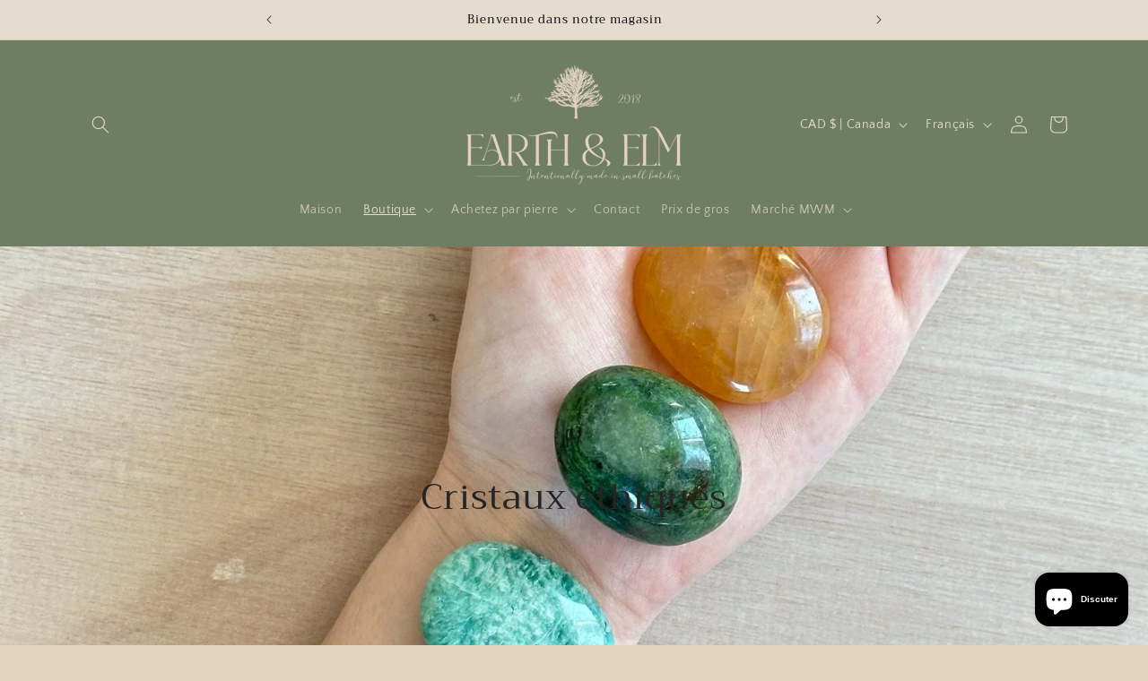

--- FILE ---
content_type: text/css
request_url: https://cdn.shopify.com/extensions/019acf00-b60f-7e8e-9c5a-c4f9f3cca74f/shuttle-20/assets/product-reviews.css
body_size: 1405
content:
.splide__container {
    box-sizing: border-box;
    position: relative
}

.splide__list {
    -webkit-backface-visibility: hidden;
    backface-visibility: hidden;
    display: -ms-flexbox;
    display: flex;
    height: 100%;
    margin: 0 !important;
    padding: 0 !important
}

.splide.is-initialized:not(.is-active) .splide__list {
    display: block
}

.splide__pagination {
    -ms-flex-align: center;
    align-items: center;
    display: -ms-flexbox;
    display: flex;
    -ms-flex-wrap: wrap;
    flex-wrap: wrap;
    -ms-flex-pack: center;
    justify-content: center;
    margin: 0;
    pointer-events: none
}

.splide__pagination li {
    display: inline-block;
    line-height: 1;
    list-style-type: none;
    margin: 0;
    pointer-events: auto
}

.splide__progress__bar {
    width: 0
}

.splide {
    position: relative;
    visibility: hidden
}

.splide.is-initialized, .splide.is-rendered {
    visibility: visible
}

.splide__slide {
    -webkit-backface-visibility: hidden;
    backface-visibility: hidden;
    box-sizing: border-box;
    -ms-flex-negative: 0;
    flex-shrink: 0;
    list-style-type: none !important;
    margin: 0;
    position: relative
}

.splide__slide img {
    vertical-align: bottom
}

.splide__spinner {
    animation: splide-loading 1s linear infinite;
    border: 2px solid #999;
    border-left-color: transparent;
    border-radius: 50%;
    bottom: 0;
    contain: strict;
    display: inline-block;
    height: 20px;
    left: 0;
    margin: auto;
    position: absolute;
    right: 0;
    top: 0;
    width: 20px
}

.splide__sr {
    clip: rect(0 0 0 0);
    border: 0;
    height: 1px;
    margin: -1px;
    overflow: hidden;
    padding: 0;
    position: absolute;
    width: 1px
}

.splide__toggle.is-active .splide__toggle__play, .splide__toggle__pause {
    display: none
}

.splide__toggle.is-active .splide__toggle__pause {
    display: inline
}

.splide__track {
    overflow: hidden;
    position: relative;
    z-index: 0
}

@keyframes splide-loading {
    0% {
        transform: rotate(0)
    }
    to {
        transform: rotate(1turn)
    }
}

.splide__track--draggable {
    -webkit-touch-callout: none;
    -webkit-user-select: none;
    -ms-user-select: none;
    user-select: none
}

.splide__track--fade > .splide__list {
    display: block
}

.splide__track--fade > .splide__list > .splide__slide {
    left: 0;
    opacity: 0;
    position: absolute;
    top: 0;
    z-index: 0
}

.splide__track--fade > .splide__list > .splide__slide.is-active {
    opacity: 1;
    position: relative;
    z-index: 1
}

.splide--rtl {
    direction: rtl
}

.splide__track--ttb > .splide__list {
    display: block
}

.splide__arrow {
    -ms-flex-align: center;
    align-items: center;
    background: #ccc;
    border: 0;
    border-radius: 50%;
    cursor: pointer;
    display: -ms-flexbox;
    display: flex;
    height: 2em;
    -ms-flex-pack: center;
    justify-content: center;
    opacity: .7;
    padding: 0;
    position: absolute;
    top: 50%;
    transform: translateY(-50%);
    width: 2em;
    z-index: 1
}

.splide__arrow svg {
    fill: #000;
    height: 1.2em;
    width: 1.2em
}

.splide__arrow:hover:not(:disabled) {
    opacity: .9
}

.splide__arrow:disabled {
    opacity: .3
}

.splide__arrow:focus-visible {
    outline: 3px solid #0bf;
    outline-offset: 3px
}

.splide__arrow--prev {
    left: 1em
}

.splide__arrow--prev svg {
    transform: scaleX(-1)
}

.splide__arrow--next {
    right: 1em
}

.splide.is-focus-in .splide__arrow:focus {
    outline: 3px solid #0bf;
    outline-offset: 3px
}

.splide__pagination {
    bottom: .5em;
    left: 0;
    padding: 0 1em;
    position: absolute;
    right: 0;
    z-index: 1
}

.splide__pagination__page {
    background: #ccc;
    border: 0;
    border-radius: 50%;
    display: inline-block;
    height: 8px;
    margin: 3px;
    opacity: .7;
    padding: 0;
    position: relative;
    transition: transform .2s linear;
    width: 8px
}

.splide__pagination__page.is-active {
    background: #fff;
    transform: scale(1.4);
    z-index: 1
}

.splide__pagination__page:hover {
    cursor: pointer;
    opacity: .9
}

.splide__pagination__page:focus-visible {
    outline: 3px solid #0bf;
    outline-offset: 3px
}

.splide.is-focus-in .splide__pagination__page:focus {
    outline: 3px solid #0bf;
    outline-offset: 3px
}

.splide__progress__bar {
    background: #ccc;
    height: 3px
}

.splide__slide {
    -webkit-tap-highlight-color: transparent
}

.splide__slide:focus {
    outline: 0
}

@supports (outline-offset:-3px) {
    .splide__slide:focus-visible {
        outline: 3px solid #0bf;
        outline-offset: -3px
    }
}

@media screen and (-ms-high-contrast: none) {
    .splide__slide:focus-visible {
        border: 3px solid #0bf
    }
}

@supports (outline-offset:-3px) {
    .splide.is-focus-in .splide__slide:focus {
        outline: 3px solid #0bf;
        outline-offset: -3px
    }
}

@media screen and (-ms-high-contrast: none) {
    .splide.is-focus-in .splide__slide:focus {
        border: 3px solid #0bf
    }

    .splide.is-focus-in .splide__track > .splide__list > .splide__slide:focus {
        border-color: #0bf
    }
}

.splide__toggle {
    cursor: pointer
}

.splide__toggle:focus-visible {
    outline: 3px solid #0bf;
    outline-offset: 3px
}

.splide.is-focus-in .splide__toggle:focus {
    outline: 3px solid #0bf;
    outline-offset: 3px
}

.splide__track--nav > .splide__list > .splide__slide {
    border: 3px solid transparent;
    cursor: pointer
}

.splide__track--nav > .splide__list > .splide__slide.is-active {
    border: 3px solid #000
}

.splide__arrows--rtl .splide__arrow--prev {
    left: auto;
    right: 1em
}

.splide__arrows--rtl .splide__arrow--prev svg {
    transform: scaleX(1)
}

.splide__arrows--rtl .splide__arrow--next {
    left: 1em;
    right: auto
}

.splide__arrows--rtl .splide__arrow--next svg {
    transform: scaleX(-1)
}

.splide__arrows--ttb .splide__arrow {
    left: 50%;
    transform: translate(-50%)
}

.splide__arrows--ttb .splide__arrow--prev {
    top: 1em
}

.splide__arrows--ttb .splide__arrow--prev svg {
    transform: rotate(-90deg)
}

.splide__arrows--ttb .splide__arrow--next {
    bottom: 1em;
    top: auto
}

.splide__arrows--ttb .splide__arrow--next svg {
    transform: rotate(90deg)
}

.splide__pagination--ttb {
    bottom: 0;
    display: -ms-flexbox;
    display: flex;
    -ms-flex-direction: column;
    flex-direction: column;
    left: auto;
    padding: 1em 0;
    right: .5em;
    top: 0
}

.shuttle-clearfix {
    display: block !important;
}

.shuttle-clearfix:before, .shuttle-clearfix:after {
    content: '';
    display: table;
    clear: both;
}

.shuttle-carousel-item-body-triangle {
    display: block !important;
    position: absolute;
    bottom: -13px;
    left: 28px;
    height: 0;
    width: 0;
    border-style: solid;
    border-width: 13px 24px 0 10px;
}

.shuttle-carousel-item-body-triangle-border {
    display: block !important;
    position: absolute;
    bottom: -14px;
    left: 28px;
    height: 0;
    width: 0;
    border-style: solid;
    border-width: 13px 24px 0 10px;
}

.shuttle-hidden {
    display: none !important;
}

.shuttle-carousel-item-image-lightbox {
    /* Default to hidden */
    transform: translateX(9999px);

    /* Overlay entire screen */
    position: fixed;
    z-index: 999;
    top: 0;
    left: 0;
    right: 0;
    bottom: 0;

    /* A bit of padding around image */
    padding: 1em;

    /* Translucent background */
    background: rgba(0, 0, 0, 0.8);

    opacity: 0;
    transition: transform 0s 0.4s, opacity 0.2s ease-out;
}

/* Unhide the lightbox when it's the target */
.shuttle-carousel-item-image-lightbox:target {
    display: flex;
    transform: translateX(0);

    opacity: 1;
    transition: transform 0s, opacity 0.2s ease-in-out;
}

.shuttle-carousel-item-image-lightbox:target img {
    display: flex;
    transform: translateX(0);

    opacity: 1;
    transition: opacity 0.4s ease-in-out;
}

.shuttle-carousel-item-image-lightbox img {
    /* Full width and height */
    display: block;
    width: auto;
    height: auto;
    max-width: 80vw;
    max-height: 80vh;

    opacity: 0;
}

.shuttle-reviews-read-less,
.shuttle-reviews-read-more {
    display: inline-block;
    border-bottom: 1px dashed;
    line-height: 1.25;
    font-size: 13px;
    font-weight: bold;
    margin-left: 4px;
}

.shuttle-reviews-carousel .splide__arrows.shuttle-carousel-arrows-outside .splide__arrow {
    background: transparent;
    height: 30px;
    width: 30px;
    color: inherit;
    border: none;
    box-shadow: 0 0 0;
    margin: 0;
    padding: 0;
}

.shuttle-reviews-carousel .splide__arrows.shuttle-carousel-arrows-outside .splide__arrow--prev {
    left: -36px;
}

.shuttle-reviews-carousel .splide__arrows.shuttle-carousel-arrows-outside .splide__arrow--next {
    right: -36px;
}

.shuttle-reviews-carousel .splide__arrows.shuttle-carousel-arrows-inside .splide__arrow {
    background: #fefefe;
    color: inherit;
    width: 36px;
    height: 36px;
    box-shadow: 0 5px 5px #00000020;
    border: none;
    margin: 0;
    padding: 0;
    opacity: 1;
}

.shuttle-reviews-carousel .splide__arrows.shuttle-carousel-arrows-inside .splide__arrow:active {
    box-shadow: 0 1px 1px #00000020;
}

.shuttle-reviews-carousel .splide__arrows.shuttle-carousel-arrows-inside .splide__arrow--prev {
    left: 0;
    transform: translate3d(-40%, -50%, 0)
}

.shuttle-reviews-carousel .splide__arrows.shuttle-carousel-arrows-inside .splide__arrow--next {
    right: 0;
    transform: translate3d(40%, -50%, 0)
}

.shuttle-reviews-carousel .splide__arrows svg {
    height: 30px;
    width: 30px;
    color: inherit;
    fill: currentColor;
}

.shuttle-reviews-carousel .splide__arrows.shuttle-carousel-arrows-hide {
    display: none;
}
